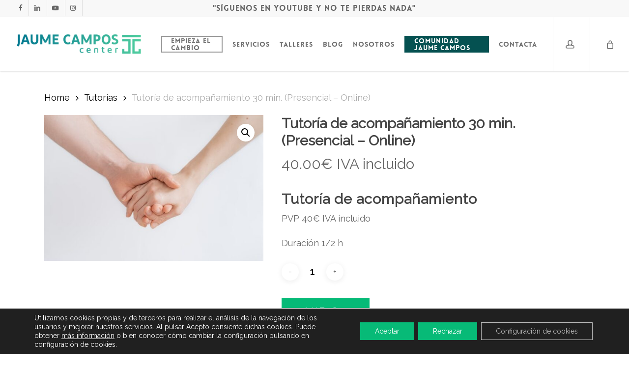

--- FILE ---
content_type: text/html; charset=utf-8
request_url: https://www.google.com/recaptcha/api2/anchor?ar=1&k=6LdkmeEUAAAAANDQjtAROHxYYrJ3NFb4buG6FKxm&co=aHR0cHM6Ly93d3cuamF1bWVjYW1wb3NjZW50ZXIuY29tOjQ0Mw..&hl=en&v=TkacYOdEJbdB_JjX802TMer9&size=invisible&anchor-ms=20000&execute-ms=15000&cb=z4s5dkh1r3vt
body_size: 44961
content:
<!DOCTYPE HTML><html dir="ltr" lang="en"><head><meta http-equiv="Content-Type" content="text/html; charset=UTF-8">
<meta http-equiv="X-UA-Compatible" content="IE=edge">
<title>reCAPTCHA</title>
<style type="text/css">
/* cyrillic-ext */
@font-face {
  font-family: 'Roboto';
  font-style: normal;
  font-weight: 400;
  src: url(//fonts.gstatic.com/s/roboto/v18/KFOmCnqEu92Fr1Mu72xKKTU1Kvnz.woff2) format('woff2');
  unicode-range: U+0460-052F, U+1C80-1C8A, U+20B4, U+2DE0-2DFF, U+A640-A69F, U+FE2E-FE2F;
}
/* cyrillic */
@font-face {
  font-family: 'Roboto';
  font-style: normal;
  font-weight: 400;
  src: url(//fonts.gstatic.com/s/roboto/v18/KFOmCnqEu92Fr1Mu5mxKKTU1Kvnz.woff2) format('woff2');
  unicode-range: U+0301, U+0400-045F, U+0490-0491, U+04B0-04B1, U+2116;
}
/* greek-ext */
@font-face {
  font-family: 'Roboto';
  font-style: normal;
  font-weight: 400;
  src: url(//fonts.gstatic.com/s/roboto/v18/KFOmCnqEu92Fr1Mu7mxKKTU1Kvnz.woff2) format('woff2');
  unicode-range: U+1F00-1FFF;
}
/* greek */
@font-face {
  font-family: 'Roboto';
  font-style: normal;
  font-weight: 400;
  src: url(//fonts.gstatic.com/s/roboto/v18/KFOmCnqEu92Fr1Mu4WxKKTU1Kvnz.woff2) format('woff2');
  unicode-range: U+0370-0377, U+037A-037F, U+0384-038A, U+038C, U+038E-03A1, U+03A3-03FF;
}
/* vietnamese */
@font-face {
  font-family: 'Roboto';
  font-style: normal;
  font-weight: 400;
  src: url(//fonts.gstatic.com/s/roboto/v18/KFOmCnqEu92Fr1Mu7WxKKTU1Kvnz.woff2) format('woff2');
  unicode-range: U+0102-0103, U+0110-0111, U+0128-0129, U+0168-0169, U+01A0-01A1, U+01AF-01B0, U+0300-0301, U+0303-0304, U+0308-0309, U+0323, U+0329, U+1EA0-1EF9, U+20AB;
}
/* latin-ext */
@font-face {
  font-family: 'Roboto';
  font-style: normal;
  font-weight: 400;
  src: url(//fonts.gstatic.com/s/roboto/v18/KFOmCnqEu92Fr1Mu7GxKKTU1Kvnz.woff2) format('woff2');
  unicode-range: U+0100-02BA, U+02BD-02C5, U+02C7-02CC, U+02CE-02D7, U+02DD-02FF, U+0304, U+0308, U+0329, U+1D00-1DBF, U+1E00-1E9F, U+1EF2-1EFF, U+2020, U+20A0-20AB, U+20AD-20C0, U+2113, U+2C60-2C7F, U+A720-A7FF;
}
/* latin */
@font-face {
  font-family: 'Roboto';
  font-style: normal;
  font-weight: 400;
  src: url(//fonts.gstatic.com/s/roboto/v18/KFOmCnqEu92Fr1Mu4mxKKTU1Kg.woff2) format('woff2');
  unicode-range: U+0000-00FF, U+0131, U+0152-0153, U+02BB-02BC, U+02C6, U+02DA, U+02DC, U+0304, U+0308, U+0329, U+2000-206F, U+20AC, U+2122, U+2191, U+2193, U+2212, U+2215, U+FEFF, U+FFFD;
}
/* cyrillic-ext */
@font-face {
  font-family: 'Roboto';
  font-style: normal;
  font-weight: 500;
  src: url(//fonts.gstatic.com/s/roboto/v18/KFOlCnqEu92Fr1MmEU9fCRc4AMP6lbBP.woff2) format('woff2');
  unicode-range: U+0460-052F, U+1C80-1C8A, U+20B4, U+2DE0-2DFF, U+A640-A69F, U+FE2E-FE2F;
}
/* cyrillic */
@font-face {
  font-family: 'Roboto';
  font-style: normal;
  font-weight: 500;
  src: url(//fonts.gstatic.com/s/roboto/v18/KFOlCnqEu92Fr1MmEU9fABc4AMP6lbBP.woff2) format('woff2');
  unicode-range: U+0301, U+0400-045F, U+0490-0491, U+04B0-04B1, U+2116;
}
/* greek-ext */
@font-face {
  font-family: 'Roboto';
  font-style: normal;
  font-weight: 500;
  src: url(//fonts.gstatic.com/s/roboto/v18/KFOlCnqEu92Fr1MmEU9fCBc4AMP6lbBP.woff2) format('woff2');
  unicode-range: U+1F00-1FFF;
}
/* greek */
@font-face {
  font-family: 'Roboto';
  font-style: normal;
  font-weight: 500;
  src: url(//fonts.gstatic.com/s/roboto/v18/KFOlCnqEu92Fr1MmEU9fBxc4AMP6lbBP.woff2) format('woff2');
  unicode-range: U+0370-0377, U+037A-037F, U+0384-038A, U+038C, U+038E-03A1, U+03A3-03FF;
}
/* vietnamese */
@font-face {
  font-family: 'Roboto';
  font-style: normal;
  font-weight: 500;
  src: url(//fonts.gstatic.com/s/roboto/v18/KFOlCnqEu92Fr1MmEU9fCxc4AMP6lbBP.woff2) format('woff2');
  unicode-range: U+0102-0103, U+0110-0111, U+0128-0129, U+0168-0169, U+01A0-01A1, U+01AF-01B0, U+0300-0301, U+0303-0304, U+0308-0309, U+0323, U+0329, U+1EA0-1EF9, U+20AB;
}
/* latin-ext */
@font-face {
  font-family: 'Roboto';
  font-style: normal;
  font-weight: 500;
  src: url(//fonts.gstatic.com/s/roboto/v18/KFOlCnqEu92Fr1MmEU9fChc4AMP6lbBP.woff2) format('woff2');
  unicode-range: U+0100-02BA, U+02BD-02C5, U+02C7-02CC, U+02CE-02D7, U+02DD-02FF, U+0304, U+0308, U+0329, U+1D00-1DBF, U+1E00-1E9F, U+1EF2-1EFF, U+2020, U+20A0-20AB, U+20AD-20C0, U+2113, U+2C60-2C7F, U+A720-A7FF;
}
/* latin */
@font-face {
  font-family: 'Roboto';
  font-style: normal;
  font-weight: 500;
  src: url(//fonts.gstatic.com/s/roboto/v18/KFOlCnqEu92Fr1MmEU9fBBc4AMP6lQ.woff2) format('woff2');
  unicode-range: U+0000-00FF, U+0131, U+0152-0153, U+02BB-02BC, U+02C6, U+02DA, U+02DC, U+0304, U+0308, U+0329, U+2000-206F, U+20AC, U+2122, U+2191, U+2193, U+2212, U+2215, U+FEFF, U+FFFD;
}
/* cyrillic-ext */
@font-face {
  font-family: 'Roboto';
  font-style: normal;
  font-weight: 900;
  src: url(//fonts.gstatic.com/s/roboto/v18/KFOlCnqEu92Fr1MmYUtfCRc4AMP6lbBP.woff2) format('woff2');
  unicode-range: U+0460-052F, U+1C80-1C8A, U+20B4, U+2DE0-2DFF, U+A640-A69F, U+FE2E-FE2F;
}
/* cyrillic */
@font-face {
  font-family: 'Roboto';
  font-style: normal;
  font-weight: 900;
  src: url(//fonts.gstatic.com/s/roboto/v18/KFOlCnqEu92Fr1MmYUtfABc4AMP6lbBP.woff2) format('woff2');
  unicode-range: U+0301, U+0400-045F, U+0490-0491, U+04B0-04B1, U+2116;
}
/* greek-ext */
@font-face {
  font-family: 'Roboto';
  font-style: normal;
  font-weight: 900;
  src: url(//fonts.gstatic.com/s/roboto/v18/KFOlCnqEu92Fr1MmYUtfCBc4AMP6lbBP.woff2) format('woff2');
  unicode-range: U+1F00-1FFF;
}
/* greek */
@font-face {
  font-family: 'Roboto';
  font-style: normal;
  font-weight: 900;
  src: url(//fonts.gstatic.com/s/roboto/v18/KFOlCnqEu92Fr1MmYUtfBxc4AMP6lbBP.woff2) format('woff2');
  unicode-range: U+0370-0377, U+037A-037F, U+0384-038A, U+038C, U+038E-03A1, U+03A3-03FF;
}
/* vietnamese */
@font-face {
  font-family: 'Roboto';
  font-style: normal;
  font-weight: 900;
  src: url(//fonts.gstatic.com/s/roboto/v18/KFOlCnqEu92Fr1MmYUtfCxc4AMP6lbBP.woff2) format('woff2');
  unicode-range: U+0102-0103, U+0110-0111, U+0128-0129, U+0168-0169, U+01A0-01A1, U+01AF-01B0, U+0300-0301, U+0303-0304, U+0308-0309, U+0323, U+0329, U+1EA0-1EF9, U+20AB;
}
/* latin-ext */
@font-face {
  font-family: 'Roboto';
  font-style: normal;
  font-weight: 900;
  src: url(//fonts.gstatic.com/s/roboto/v18/KFOlCnqEu92Fr1MmYUtfChc4AMP6lbBP.woff2) format('woff2');
  unicode-range: U+0100-02BA, U+02BD-02C5, U+02C7-02CC, U+02CE-02D7, U+02DD-02FF, U+0304, U+0308, U+0329, U+1D00-1DBF, U+1E00-1E9F, U+1EF2-1EFF, U+2020, U+20A0-20AB, U+20AD-20C0, U+2113, U+2C60-2C7F, U+A720-A7FF;
}
/* latin */
@font-face {
  font-family: 'Roboto';
  font-style: normal;
  font-weight: 900;
  src: url(//fonts.gstatic.com/s/roboto/v18/KFOlCnqEu92Fr1MmYUtfBBc4AMP6lQ.woff2) format('woff2');
  unicode-range: U+0000-00FF, U+0131, U+0152-0153, U+02BB-02BC, U+02C6, U+02DA, U+02DC, U+0304, U+0308, U+0329, U+2000-206F, U+20AC, U+2122, U+2191, U+2193, U+2212, U+2215, U+FEFF, U+FFFD;
}

</style>
<link rel="stylesheet" type="text/css" href="https://www.gstatic.com/recaptcha/releases/TkacYOdEJbdB_JjX802TMer9/styles__ltr.css">
<script nonce="StWFh8z8OahZA83Vgh7puw" type="text/javascript">window['__recaptcha_api'] = 'https://www.google.com/recaptcha/api2/';</script>
<script type="text/javascript" src="https://www.gstatic.com/recaptcha/releases/TkacYOdEJbdB_JjX802TMer9/recaptcha__en.js" nonce="StWFh8z8OahZA83Vgh7puw">
      
    </script></head>
<body><div id="rc-anchor-alert" class="rc-anchor-alert"></div>
<input type="hidden" id="recaptcha-token" value="[base64]">
<script type="text/javascript" nonce="StWFh8z8OahZA83Vgh7puw">
      recaptcha.anchor.Main.init("[\x22ainput\x22,[\x22bgdata\x22,\x22\x22,\[base64]/[base64]/[base64]/[base64]/[base64]/[base64]/YVtXKytdPVU6KFU8MjA0OD9hW1crK109VT4+NnwxOTI6KChVJjY0NTEyKT09NTUyOTYmJmIrMTxSLmxlbmd0aCYmKFIuY2hhckNvZGVBdChiKzEpJjY0NTEyKT09NTYzMjA/[base64]/[base64]/Ui5EW1ddLmNvbmNhdChiKTpSLkRbV109U3UoYixSKTtlbHNle2lmKFIuRmUmJlchPTIxMilyZXR1cm47Vz09NjZ8fFc9PTI0Nnx8Vz09MzQ5fHxXPT0zNzJ8fFc9PTQ0MHx8Vz09MTE5fHxXPT0yMjZ8fFc9PTUxMXx8Vz09MzkzfHxXPT0yNTE/[base64]/[base64]/[base64]/[base64]/[base64]\x22,\[base64]\x22,\x22w4QCw5wNwoBzwpYofVZSAEN1TsKvw4bDusKtc3fCrn7ChcOIw6VswrHCrMK9NRHChm5Pc8O6CcOYCArDsjojD8OXMhrCi2PDp1wnwpJ6cHDDlTNow703WinDu1DDtcKeQQTDoFzDt1TDmcONEHgQHmABwrREwq4fwq9zZidDw6nClsKNw6PDlho/wqQwwqnDjsOsw6QNw6fDi8OfREEfwpZbQChSwpfCmmpqQ8OWwrTCrm9lcEHCnnRxw5HCt2h7w7rCgsOYZSJecw7DggzCqQwZWjFGw5BYwow6HsOgw7TCkcKjTH8ewotaXArCmcOgwrEswq9ewpTCmX7Cj8KOARDCjzlsW8OeSx7Diw8nesK9w5tQLnBEWMOvw65/[base64]/Dp8Krwox5NsODTF7DhBwCwpBUw5pBBVQswqrDkMOyw7ggDFhhDjHCrsKQNcK7ZcOtw7ZlFycfwoI5w6bCjksOw5DDs8K2E8OGEcKGO8KHXFDClFByU3/DssK0wr1ZDMO/w6DDoMK/cH3CsAzDl8OKK8KJwpAFwpfChsODwo/DosK7ZcORw4nChXEXcsO7wp/Ck8OqIk/DnGodA8OKKkZ0w4DDhsOkQ1LDmGQ5X8OBwpltbE99ZAjDtMKQw7FVZcOjMXPCjhrDpcKdw4lpwpIgwqfDoUrDpXQ3wqfCusKRwqRXAsKpecO1EQvCgsKFMF8twqdGGlQjQmrCv8KlwqUqekxUKMKqwrXCgGzDhMKew61Cw61YwqTDrsK2Hkk9ScOzKC3Cii/DksOcw7hGOlvCssKDR0/DjMKxw64bw6ttwotnFG3DvsO3HsKNV8KFf25Xwo3DlEh3CAXCgVxCOMK+AyROwpHCosK5H3fDg8KmKcKbw4nChcOGKcOzwqQEwpXDu8KFLcOSw5rCrsKSXMKxG2TCjjHClS4gW8KDw7/[base64]/Dg8Ovw6gfw7DDgsKRwpHDlTLDo0XCukrClcO9wroPw51abMKjwpoVYQsLXMKGPWd3L8KBwrdLwrPCsRXDuWjDukvDocKTwo7CrjnDucKNwp/DklvDscOrw4TCqwsCw6MTw7xBw4scUGcIB8K7w5UBwpHDpcODwonDjMKAbwTCvcKzQ0s6WsKPR8OxeMKBw7NEO8KZwpMyIT/CosK/w7bCgHQCwrzDihjDsjTCvRo8DldAwq/Cm3zChMKhc8OCwqomDMKuOMKOwqvCqH1VfnQdL8KVw4gowqpIwqFTw6zDtDjCsMONw7YPw47CtG4qw7sibMOGZE/CicKyw5zDmg/DhMKiwrzCkQ9XwqtLwr5KwrJew5UEDMOZGEXDiG7CnMOmGGHCqcKxwq/CisOnFRxQw7PDtyJ6cR/DoVPDlQcOwq9RwqTDr8OoCRtIwrUKYMKzSx3DpVlqacKXwoTDoQ7Cq8KawrkLQznCqkZvCy3CrgYIw7bCr19Cw7zCs8KHaETCosOGw5XDmSR/IkMiw418aFXChzYlwrrDlMKawo/DkjrChMOeKUzCmFHCl3FeCQocwqgQBcOJMMKHw5XDvT7DgHHDvVNjeFouwqMsKcK1wr9Pw5UsQXVlBsONd3bCgMOBUXMBwo7CmkfCk1bDpRTCtUZlYFkAw6dgw7nDg2TCgl/CrsOtwpwQwpPCrFsrD1JLwoDCrXYLDDxaJzrClcO3w4wQwrBlw4QTM8KpeMK7w4YwwrM3QE/Cr8O2w7Abw4/CtDUvwrMDcsOyw6LDuMKPN8KFMAbDksKRw4rCrBRHbzVvwqoMCcKLEMKbXgbCjMONw63Ci8O+BsOmNUQnGnp3wo/CqTgRw4/[base64]/w7TCv8K3G2rDh8KEwpHCqk3Cl8OMDl7CrcOGwoDDqmrCuTsjwrUhw6TDgcOGZHprE1XCu8O0woDCscKrfcO0c8O5AsKLV8KuPsO6fSPCkwxeEsKLwojDrsKbwojCo04nEcKCwpzDvMObSX01wqTDu8KTBlzCo0oPejzCoA8CUMOoVh/DkwYDfHPCp8Kbcg7Cmm47wopYRMOIbMKZw77Dn8OYwq1kwpvCrRLCh8KiwovCvXADw6LCnsKtwrMjwpxQMcOpwpkvL8OXbGEZwrDCtcKww6pywqVAwrfCu8KFS8OBFcOzGcKlGMKrw5cvFg3Di2/Dj8OUwrI+QcOdfsKTFi3Dr8K3w5Qcwp7CmTzDl2XCj8KHw7Ruw7IGbsK5wrbDsMOlLcKJbMOLwqzDsyomw41TSRtZw6lpwoBTw6hvVCFBwq7CjiBPS8K0wosew5TDqzTDrAptfiDDmWPCt8KIwrUqwpLDgxDCtcO9w7rChMOtVQxgwoLCkcO8acO/w4/DsjvCpVnDjcKVw4/DmcK7DU7DiEzCsFXDh8KCHMO+cllfQloPw5fDvQhAwr7DrcOTfMOKw6nDs05kwrxXasKywpEOOioQASjDuVfClVwwGMOtw7BxE8O6wp0lVg3Cu1Yhw7LDjsKjIMK/dcKZdcORwp3CocKNw6VOwpJgYcOuem7DgFcuw5/DsC7DoiEjw64kJMOXwr9hwoHDvcOCwoZzRQQuwpHChsOfS1zCucKOZ8Klwqs9wpg6PMOeX8ORIsK0wqYKb8O3EhfChmAdZns+w5bDh3cGwrjDkcKYdsOPXcO+wqnDosOeOnLDmcOPGngrw7nCuMOxFcKtf3/DksK3UDLDsMOEw5o+w4RGwo7DqcK1ckFYK8Ogd3/CuzN8A8OCDx7Ct8KAwrljfQPCm0rCtHTChyrDr3QAw5RYwo/Ci0LCpwBvNMOQYQp5w7zDrsKSDUnClh7CisO+w5Udwq09w54kZFXCghjDisObw45TwpgncHYlw48XBsOhVsOSScODwoZVw7DDjgQVw5DCjcKPRRHCu8Kuw5hRwqPClMOkKsOKX3rCjSnDhw/ChGXCshjCoXFRw6hLwoPDpsORw4IgwrFkIMOIFRZTw4LCssOXw7fDgTFAw5ADwp/CjcOYw5IsYR/CmsOOCsKawoB/w5jCrcKbScKoOVQ6wr85IAw7w5TDhmHDgjbCtMK0w6Y+IELDuMKlBsO4w6BJOXrDs8KjP8KIw4XCo8OJX8KhNhMMU8OuNCsAwp/Co8KSGcOLwrhDFsOvBxA8UkULw7xIS8Onw4vCmErDmz3DulZZwq/[base64]/McKvTcOyfcK6w7MGesOyJwA8NMKeMVbDq8O9w6hRPcOdOQ7DscKkwqrDj8KtwpdIfVB4JwolwrfCpHEXw5kZIF3DnSbDiMKpM8OFw7LDnRVAJm3DnGfCmx7Dq8KUM8Ouw5XCuzbCiS/DlsOvQGYjQsOjLsKZals3VhVNwqLDvXFww4rDpcKxwqsowqXCh8KDwqVKH1ksdMKWw6/Djk5/[base64]/ClnosJUhZeUREMhQ7Z8KXKcKOwrAsbsKTCMKaR8KdPsOWAMOLKcKhNcO+w6ULwoQ8ZcO1w4JgZg0fRnlGPsOfRR5HAXtUwp7DscOLw5Zkw6lcw6ltwoEmGVQieT/DmcKRw5c+QTjDq8OdXsOkw4bDpcOvZMKYbzPDqmvCjD4RwpfCkMO0dgnCrsKDf8KmwqF1w7XDrBxLwpJqdT4owqjDuUrCjcOrKcOCw7fDg8OHwrTCkD3DosODXcO0w6ZqwrDDhsKewovCg8KgVMO4RFdYZ8KMAzvDhhbDm8KlE8OcwpHDlcOkfystwo/DmMOtwo8Yw7XCjS/DlsO5w6fCrMORw4DCrcO/[base64]/Cv15xXcKTw4zCvMKJwqZRa8KKY8Kiwp8Vw5PCnDV9csORSsOhYykKw5bDg19hwo0SKMKQQ8OwGRDDmUwuMMOBwpTCrxLCi8KPW8OsS1obJ3YYw4NVMATDgmkbw6LDlX7Cs3lWCQ/DoAzDrMOrw60fw7fDqMKwCMOyZSEZesOpwpR3M1/Dj8OuMsOXwpbDhxRPMcKbw6oIZ8Osw4sYKnxWwplpwqHDi0h5CcK3w6fDscO4McKlw7R7woBbwq9lw7ZmAgszwqLCiMOfVBHCgzoYeMO8CcK1HsKZw7dLKD/Dn8Otw6DCnsKiw6rCkWDCshPDqTfDo2HCjDPCq8O3w5LDi0rClnttQcKZwoLCpAXCoWXDpEMZw4xMwqPDjsK4w6TDgRRxX8OAw5rDv8KBJMOTwqXDgsOXwpXClSJCwpBYwqluwqRHwq7Coitow7ldPnPDvMOvPCjDhWzDh8OwHcOkw4d/w4UfacOuw53Ch8ODL3rCqGYrHyLDqQNdwqRiw6XDnG0BC37CjRkcAcKkRjhuw590HzBrwqTDi8KvAXtbwqNUwqUSw54sJcOHCcODw4bCrMKrwqzCs8Obw5RPwqfCjlpLwqvDnhzCvMKvByjClnTDlMOqKMOKBzUfw4Ykw4xIOk/ChVltwpo3wrwrMnQIdsOGAMOLacKGEMO6wr90w7rCisOCJyTCjwVswr4KL8KHw7TDgRpDa2vDoDfCgllIw5bChxUKScO9PB7CoFPCs352PzDDgcOtw6RAfcKXAMKnwpBbwpUVwpcYNGJtw6HDt8Oiwq/[base64]/DnmvCpAl4UMOow5srw6DCqlHCtV/[base64]/w4PDvMKew5IWw6p2CMO9ZiXDvV7Dj8OLw7g6w4QBw6Mnw6QacgFDO8K2B8Oaw4EHKxzDlC/Dl8OuaHwuCsK3GHJ+w7Qvw73DjMK6w4zCkMKKVMKPacOfQnDDh8O1OsKEw6nCj8O+LcOzw7/Cu1rDoG3DgUTDqTloCcOvEsKgX2DDl8OeAwEdw6jCiGPDjSM3w5jDh8KKw7t5wpPDrMO5CsKxYMKdNMODwpglJwPCuHBcZwfCv8O5VD4bB8K/woYQwo4eecOyw5wWw6BRwrh+SMO/[base64]/Dq8KtAMO5wq/[base64]/[base64]/CucO9wo9IJ8KBM8OHaFTDpMKzw7TDuSnCs8KUcMOvWcKAAVtqdRwXwot0w7Rgw5LDlgfChCwuFcOSaWzDo2lXasOgw6PCqU1twrLCqy9GRQzCsnPDgxJlw6h4HMOONW9pw40bU0tqwq3DqwnDg8OuwoEIJsObEsO6AcK+w7w7NMKEw6rCuMKgfMKEwrLCv8OwEE/DrsKtw5AENHnClhnDoycjH8OvXVIcw5jCtn7CssOyFXPCvmZ4w41Vwo/Ck8KnwqTClcKnWyPCslHCi8KSw5LCrcOzJMOzw7YUw6/CgMKYKFADRjocI8K/wq7Ci0nCmF/[base64]/Dhx7CgV1WSGojw7TDhsOxTHnClmx5EwhsS8Oowo/Dm0VGw5opw7A2w7ImwrvDssKsNTTDssOFwpYwwoTDknQMw7F/HVMCb2jCombCmmc/[base64]/DgsORw5XClcOvL3rCuiZqcsONwpbCl8KCw5pQVAADH0HClTtDw5DClXwyw4PCh8OZw7/CucOfwpzDmlHDgMO+w5XDjFTCn3nCpsK2CAl3wqFadXHDosOCw6TCsH/[base64]/DlMOsL1pmw4sAGMKcRDlIEcOiwpN1B8Khw7vDmwzCp8Ksw5N3wr9eEsKDw5YcXC4LTSkCw4IGUFTDsFAtwovDpcKRej8cYMK1WsKrCAIIwo/CmUMmeT1WQsKuwp3Ctk0zwoopwqdVOGrClXTCt8KhbcKmwprDg8KEwpHChMKZa0LCvMKcEC/Cj8K/w7RxwrTDm8OgwoR+RMKwwqFowrJ3wpjCjSB6w7dOBMKyw5olNMORwqPCksOWw4AHworDvcOhZcKww7Z+wpjCvQwjLcOqw4U2w7/CimbCiWnDhxw+wpZXQFjClC3DqyRUwp7Cn8OPTiJww7BiDmnCn8Ozw67CgQLDgB/DnzfClsOFwoBTwroww7jCtFDCgcKAeMK7w7kqY25gw59IwqUPTwleWcKywplawrLCvD8cwo3CpHzCq3LCiUdewqHCrMKSw4zCriscwoRxw7N2DMO1wqLCksOXwpnCvMKjQmIGwqfDocOrWB/Dt8OLw4Qlw5vDoMKqw69Je0jDj8OTPg7Cv8KuwolQcAtNw58VJcOhw7jDisOLXlZvwp8Hf8KkwqRRJA54w5RfbnXDgMKvTyXDuEN3e8KOwp7DtcKhw73DiMORw5tew6/DlsKOw4tEw77Dv8ONwrzDpsOcAzgqw43Cv8O/w5PDogMRJRx1w5HDh8OPEXDDsGbDh8O4VlnDusO2SsKjwo/Dv8O8w7rCh8Kswqt9w6gFwoFCw6zDlFbCm0zDtnHDv8K1w5XDlDJZwqtHLcKTJsKNF8Oaw4zCgsKBUcKVwqhpF1R8A8K9YMKRw7o/w6gcWMKBwpZYanR5wo1GWMK7w6o4wp/Dgxx5ZizCpsOpwrPCs8KhDhrChcK1wo01wrd4wrhCF8KlMWVEecOze8K2WMKGdj/CrnA4w6DDhXwtw4Vww7Imw4TCoUYIPcOjwpbDrE4+w7nCoELClMKhUn3ChMOlbEAkX0oOGsOQwo/Dq2DDu8Ovw7HDo2PDocOWVTHDsx5Wwr9Lwqxpwp7CssKxwptONMKaQgvCvm7CplLCthjDgwwtw6nCisKOFDZNw7Qbc8Kuwr06dsKqZzkiE8OANcOgG8KswoLCnD/Dt0opVMKpNxjDucKww4fCuzZtwqR9TcOwYsOuwqLDowJBwpLDu2xJwrPDtMKgwq/CvsOcw6zDmA/DuRZVwozDjyXCrsOTCGA8worCssKROCXCvMKbw4cTBWbDi2LDusKZwpTCkR0HwonCtwDCisOjw54swrRFw6vClDElG8KDw5jDgWJnO8OxbMKJBQnDgMOoYmnClcKRw4sEwodKEw/CmMKlwo8QSsOtwo4tZsOBbcOlNMOkDRBFw405w4Nfwp/[base64]/DhsOdwrswTg4cwrTDpEA+UcOhdcOWwonCox/ChMKnRMOww4rCgzl9LRjCuV/DqMKcwq8Fwo3CosORwpbDrRHDo8KEw5/[base64]/RRFyHhDDkcOfw5/[base64]/DljNKQB8ww4lnBcOxH8K8w5dzUcOSE8O/OR9Mw7fCvsKnw4bDj1DDgTDDlWxvw4tQwoBrwpzCpAJBwrfDiDwKAcKXwp1rwobCq8KFwp0Twrc5Z8KKdFXCgExWOMKIAiw8wo/CocOEPsOiIVFywqpIQMOPM8KQw7U2w47CpMOYexMyw5EnwrnCjgbCtMO6VsODRjLDscOIw5l1wr4qwrLDtGzDqhdHw6JdABjDvQEQNsOEwrzDkVY/w4PDjcOEUBxxw47CicO4wpjDosO6QUF0w442w5vCmxYwEwzDkQDDp8OowrTCvEVdfMKsL8O0wqrDtWvCqnDCr8KAMHY+wq4+FXfCn8OHR8Ojw7HDj0/[base64]/Cg8ORaQrDtRDCqMOAXEdTwoRSKW7CrsKVCsK+w5VZw5lDw63Du8Kew4kawrXDvsKfw7LCg35QdSfCu8OMwqvDhkJAw4hXwrjDil9UwpfDokzDtMKnwrMgw7nDrsKzw6EEIcKZCsO7woPCu8OvwoFYCHZrw7kFw63CqC/Dlw5UWWcTa0TDr8KrXcKYwo9HI8OxDsKUYTpne8OaCkYDw5hqwoY7WcOnCMKiwpzDvSbDoREFMsKAwp/DskcMVsKuKcOmVGRnw6nDm8O9SWTDqcODwpMjQibCmMKQw6MSDsKRUhvCnG1xwokvwrjDiMOLAMOqworChcO4wo/Cglwqw67Cm8K1Ez7DnMONw5tZFMKdDRYvEsKSGsOVw4rDrTprNsOgVsOaw7vDgAXCrMOaUMO3AjrDiMO5CsK+wpFDQCdFY8OCZcKEw4vCg8Ktw65dbsKnX8O8w4pzwr3DicKgFmPDtTMFw5VnDV8sw4LDii7DssKSeQM1woAiSmbDo8OSwp/[base64]/CusOXwpgTKSlQwqXClsKkPmh7CsKyw71Aw4RvcSx/NcOJw60PYB1kRGxXw6J6AMKfw4hIwrcKw7HChsKww7gsNMKXXk/DnsKTw7bCmMKUwod2G8O8A8OKw4DCg0JLJ8KEwq3Dr8KtwqZfwofCgBlJdcKlWRIHFcOMwpsyD8OMQ8OOKgbCtW94P8KsWAHDn8OyTQrCkcKaw6fDuMK0CMO4wq3DgVnChsO2wqLDkBvDrhfCk8O8MMKmw55uTz0JwrlNMkY/w7rCpsOPw6rCjMOcw4PDhcKIwoZ5WMOVw73Cv8O1w4w3bAfDuHBrLU1/w59tw71HwqnDrE3DtXoTCw7DhsOfSlfCgh3DsMKwFDvChsKcw6nCocKhLl5VKFdaG8K4woghPxvCvFxSw6TDhlwKw6gswpnDjsKkHcO/w6nDg8KVGzPCpsK9GMKdwpFmwoDDo8KmLVHDm08Uw6bDm2oCFsKXDxsww5HCq8Kywo/Dt8KODSnCvgM2dsO+H8KfN8OAwpdqWCrDpsOdwqfDqsOIwp7DiMKHw4EBT8KqwoHDsMKpXQPCqsKjR8O9w5RNwofCgMKEwpN5EcKgHsO6wqArw6vCkcKYaHfCuMKXw7nDpFMvwokcZ8KWwr1ze1vCnsKTPmRUw4/ChVQxwqfCp1XCsA7DlDLCmzhowovDv8Kdw5XClsOfwqFqYcK0ZMOPbcKXCFPCjMKbKGBFwoHDgWhBw7scBSMNY3wOw5bDlcOmw6fDhcKdwpZ4w6MUSzk5wqtmVTfDiMOlw4LDo8ONw7/DiDnCrUkSw53DoMKNA8OKTzbDk2zDhkHClcKxajovdzbCpVvDqsOzwrpdSTl9w7vDgz5ET2XCqTvDuQUTWxbCq8KlX8OFYzxpwrhJOcK1wqo0cXZ0RsK0w6fCi8KcVzlYw5/Cp8KhFUFWTsOfFMKWLAfCrTQcw4DCisOYwow5LFXDh8KtJsOTOFTCqAnDpMKYXhBIORTCncK0wpYiw58VfcKyCcOywoTCj8KrU3tUw6NYesOmWcKHw6/CrD1kC8Kqw4QwOAUSAcOow4DCgjTDksOjw4vDkcKZw5LCi8KlK8KoZzIOV1HDvMKHw5sNFcOvw5bCk2/Cu8OJw4TCgsKmwqjDrsKhw4fCmMK8woM8w6RuwrnCsMK/eGTDnMKzBxB6w70mAwQTw5rChXTCukTDhMOGw4puX2TCoXFzw4/CngHDscK/[base64]/wpbDssO8Cl56wrFRZgFCZ8OtXAjCg8O1eMKOVMK5w5PDt1/[base64]/[base64]/WWZsKsK9GcKnYGd0wrzDmcOcw6DCsTBPc8OURCvCtsOJTMKGUE7CkMKGwooUCcOmTMK1w7QFbMOSL8Kww68xw6JKwrDDjMO/wqjCmy/[base64]/[base64]/[base64]/Dg8OCV8KlwohOaBzCusK3DxExwqoIBRo0Okkqw5fClsOuwq5Gwp3Dn8OtQ8OLHsKCbCrDj8KdCcOvO8Ofw7JQWAXCq8OFPMO1E8K1wophLjZ0wp/Cqkt9P8OYw7PDnsKZwqksw7PCoCc9IRhrccKDPsOGwrkXw5VMP8K0cHQvwp/DiWHDgEXCiMKGw7DCr8KgwpQhw5pAEcKkw6bDiMKaBEXCvSsVw7TDvFMDw4sXbMKtccKRKwUuwrx2fcK6wq/CtcK+PsO+PMO4wqd/YBrCpMK8e8OYRcKIE2cnwrdFw7R6X8O2woDChMOIwo9TLsKRQRoEwpoVw6rChlLDi8KYw7oQwpjDqcK3F8KvXMKnfz8Nw70RD3XDnsKlDRVHwqfCl8OWd8OZCk/DsWjChGAQacKXZsOfY8OYEcObfMOHEMKAw5DCtk7Dm3zDp8ORUxvDuQTCo8KefcO4wq7DvsODwrJrw5TCvj4RB2vCnMKpw7TDpyzDusK0wpk8KsOADMKweMKkwqY0w6HDgHbCqwfChCPCngPDpzfCpcO/wopiwqfCm8OGwpgUwodBwp5swpAXw6bCk8KPWBfCvSnCkT3DnMO8fsOQHsKDGsOYQcOgLMK8Li57SiPCsMKDN8KDwqUpD0FyKcOuw7sefMOLZsOCKsKRw4/DqMOYwroGXsOgAQzCrDrDnW/[base64]/CucOZw6bCpsKfw6jCs8K1wr4+wp3Cjn3ChAvCpVbDkcKaFhPCkcKrDMOqE8ObO082w4XCrR3DjlMyw7rClcOewr1dMsOmDwtsHsKYw5sxwqTDnMO4QcKQd0omwrjDtXPCrQgqK2TDmcOgwps8w5Vow6nCqk/[base64]/PTNww5NcYVcSw7ATw5cLXnbCncKIwqZswowDfT7ChsOGQjLChVgmwq7CmMKDXR7DrQIkw7/DpMOjw6DDgcKCwp0uwp5MMGYkBcOcw4nDgjrCkElOcSHDjsOucMOAwpbDoMKzwq7ChMKUw5fCiyhRwpxUL8OrRMOAw5nDl0gjwo0bXcKkdMOMw7HDvMO0wowAZMKFwoxIBsKaWFB6wpTCrcO/wonDiwAhamNrQ8O0wr/DpyBaw7YZT8OLwqJWRcKJw5nDjGQMwq0ZwrdFwqwLwr3CjkvCrMKUDh/CpWvDucOxTUrDpsKSfgfCgsOGekIgw73CnVbDm8OedMKyQBvCusKmw63DksKGwp/CvnQLbzx+bsKoCnlcwrlvWsOpwoFHB1B4woHCiSALORJcw57DpMO/MsOSw6UVw51bw7kRwpHDmjRFCy1ZBhZxHEvCvcO3bQEnD3bDuETDuBrDjsOVEkFkK1IlT8OHwpzChnZdPgIYwpDCpMKwLMOVwqMMM8OHI0MUOl/CqcKcIR7CsBRDYcKnw6LCk8KEKsKlCsOlIynDv8OYwoXDtGbDtEJNE8KnwoPDncKMw6MDw6xcw5nCnGHChy43JsOgwp/CmcOTDU1dacKww6JIwrHDu1HCg8KaTklOw7k9wq9pF8KBUycZYMO5ccOMw7zCmQV1wo1dwoXDo0kbw4YDw5rDp8KvU8KSw73CrgF7w7FHERM9w43DjcK9w7rDmMK/[base64]/ClERDwpvCssKiw6bCs8KEE8KIVh4cM0kySWXCu8OnAUALKcKrMgfCpsKOw4LCtWwbw4vDj8OWfy4Dw64jM8KIJMKIYjTCv8KwwqIrGGnDgMONG8KSw7gRwrbDojHClRzDugN8wrs/woDDjsO+wrAwM3vDvMObwpPDtDhkw7zDucK/WcKbw7DDiDnDoMOBwqDCh8KVwqLDtcOewpXDlXXDmcOzw4dMXDxDwprCh8OLw4rDtTI6fx3Cpn1IYcOjc8OUw5rDk8O2w7FSwqVNC8O/dirCkibDq0TCnsKSNMOyw51dG8OPecONwo/CmsOlHsO/ZcKpw7nCr14wOMKecT7CmEPDrl3Di2B3w5gxLkTDj8Kvwo7DoMOuA8KNCMOiWsKzecKTNlR1w68Bc2InwoTCoMOtCxnDk8KgFMOJwqgqwqcBY8OOwqrDjMKZJcOvOiHDicKzJQBMRW/CiVEOw5UiwrjDjsK6RcKHd8KpwqALwp4NXQgQQgnDoMOTwpDDosK6HE5uIsOuNS4kw4ZyOlVxHsOJTMOPKw/CrRzDkCxiwrvDoUDDoznCnmpcw4ZVSRMWHMK+UMK1BDJfKABcB8K6wpXDljvCksOlw6XDvUvChMK4wr8zB0bCgsK7N8Krc0pAw5pnwq/[base64]/DgMO5woYMwqfCgGEkN8K7bSbDlRZ2BDLCsCjDvcOaw4zCkMO0wrPDrSTCn1s1f8OowpPCiMOsPsKZw7ZowoDDi8OAwrJLwrkrw61cBsOUwp1tTMOzwoETw5FoSsKlw5RSw5rCknNhwprCvcKLLm/CkRRFKhDCtMK0esOPw6XDt8OawpM7UHDDpMO6w67Cu8KEccKUAVvCiXNnwrBkw5LDlMKiwpjCnsKYXcKXw65rwqZ9wovCp8OYakVuGGpawpUvwpgowofCnMKvw5XDpAHDpl/[base64]/PT/[base64]/DscOtw55aw5RySW0uQcOxfyFfwrXCr8OdEygQaC5HJcKzR8O2OCHCoBhgQ8OsYsK4XVs/w4LDtMKfbMOBwppCcx7DgGlnQRrDp8ObwrzDnSPCnDfDnWrCiMOIOAleUcKKbQFhwoAZwrPCj8O7PMKbFMKqJyZIwp7ComhVAcK/w7LCp8KqMsK8w5HDj8OUZ3MhJ8OBPMKGwqrCv3LDrsKMaEnCnMK0UGPDpMKBSCwRw55dwoMKw4LCk1/[base64]/DiTlsBEbDvsOERGofIsKkY0AywpXDpHvCs8KbDU3CjcOJB8Ouw6rCusOPw4jDmcK+wprCu3xMwqMnKsKmw5Q4woZ7wpvCtATDjcObeC/CqMOJRirDsMOVb15TDMOIZcKGwqPCm8Obw5fDtUAuL3DCv8O5w6M5wrfDgGLDpMK7wrbCpMKuwo9tw7/CvcOIAwzCijV8PmLDrCQKwolXAlHCoD3Co8K+OGLDlMKLw5dEKycEHMOOEcK/w6vDu8Kpw6nCkE0La1zCrsO7eMKywqZWPyPCrsKZwrfDnz4yXzTCuMOJQsOfwoPCkipzw6tDwp3DocO8V8O3w43CpUXCliMjw7zDhh5rwq3Dm8KXwp3ChsKySMOxwo/Cg2LCgWHCrVZ4w63DvnXDqsKUMjwsWsOww5LDuiR7Nz3DmsOnHsK0wrrDnDbDlMKxLsOWL11MV8O7eMOwfg8ORMO0BsOLwp3CmMKuwqDDjzNcw4p3w6DDqMOTCsKde8KLD8KEO8OhY8Olw5nDmj7DkHXCsi1QBcOVwp/[base64]/DvcKHWyDClCzCujNwa2jCq3LDigTChMOKOgzDncKEw6HDpHBZw6Bzw4zChjnCtcKNLMOow7nDmsOKwofCuk9Dw6LDvg5ewp7DtcOFwpLCth5nwofCtSzCu8KLPsO5wqzCmBIzwp5XQGfCl8KkwqgvwqlAfnh6w4vDk0R5wqV6wozDsREoPEpww7Qawr/CvFY6w5cGw4TDnlbCisOeMcO6w6/CjMKTOsOQw4wWGcKWwrwSwokrw7fDicOhKXEpwpfCmcOawoYTw4HCoA7DhsKyGD/[base64]/CmsKqw4TCnMOcaFVcP8KePncCwqVgdMKNd8KqZsK6wphgw4DClcKlw6ZYw4lZb8Kkw6rCklbDgBdOw7vCqMO6HcKZwqFyLQ/CiAPCkcKZHsOsDMK6LFHCpU4RKcKPw5vCvMOkw4FHw5HCksKYJMKLGXNYWcKCNwQ2XH7Cl8OCw6k2wp7CqyfDu8KfZ8Kxw5gkXcKTw6bCscKfAgfDhkfCscKaZsOIw4PCigjCvWgmXcOTAcK5wrLDhxzDvsK4wqnCrsK3woUgQhbCucOHNEMPRcKDwo8yw5Y8wo/[base64]/DusOzKDfCt8KucEc+H8KocMKHdMKbwpI/[base64]/Dq07DnAgwYQQwUcKaIxPChnzCsUHDlcK5w7vDpMOSBMKlwoYWHMObacKCw47CoUjCkU9JHsKKw6Y/DioSW043ZsOmQ2rDtMKRwoM5w4MKw6RPOhzDoCTCjsK5w43Ct1kyw77ClUZIw6vDujLDsiQ5GyjDlsKJw4zCs8KLwq5iw7nCiRPCiMK5wqrCt2HDnwjCqcO3SAhuGsOXwpFRwr/DjVhGw493wrZHNcKAw4wQVmTCp8KBwqNtw7gUOMOHHcO9w5RNwrkdw6Ngw4DCqBDDrcOFR3vDhBpNwqfDl8Ojw68rDjjDsMOZw61iwo8uWyHDhzFsw4zDjS8iwoMhwpvDokrDrMO3IyV7w6gxwpoyGMOTw4IGwovCvcK8H0wVbR5fTiAlUCrCv8KLemY3w7/ClsONw6LCncKxw51hw4jCkMOfw5HDnsOoU1l3w7lxN8OFw4rDtTPDosO/wrAfwrhiF8O/PMKWLk/DpMKLw5nDnG4qKwIHw5hycMOnw7LCgsKnUDR/w6J3f8OHe1XCvMKCw4U2RsK6VVrDj8OMAsKbNU8kTsKTMRsZHSgbwqHDg8OlHcOPwrhLYiPChGnCncK5TzAnwoIiXMO9JQLDocKUfDJ6w6LDhcK1MUtAFcK0wpdXN1Z/BsKnf1PCqVPDiQ18QRjCvhY/woZRwo08NjIvXU/CiMOewoNxRMOePTwYIsKDeUJPwrE7wrzDjW8DQWPDkx/Dp8KtMsKlw73ClSddY8O/w593cMKyXi3Di2hPJlYOeQLCosOhwobDnMKUwpHDtMOPc8KxdHExw6bCtnpTw4wYe8KdPVvCj8KUwqzCgsO6w6zDmsOIfcKrDMKqw4DClzfDv8Kew7FSOUI1woPCncKWVMOnZcKcFsKUw6sMSVxHcxgaEE/DsCnCmwjCo8KHw6zCkGXDjMKOScKQeMOqajUEwrMyKFAewpUVwrPCjcKmwq5wSWzDosOWwpTDlmPDjMOwwoJlY8O8wolMFsOYIxXCoBJiwo9WUwbDmnDCmSLCksKqLcKjIS3Dp8KlwpjClFJEw6DCuMOfwoTCmsKiX8KLBXlLCcKLwrp/GxjCuVzDlX7DssO8L3M4wpdEVBl7UcKMw5PCqsO+RR/CnwgpZH8LfnzChlQUPGXCq1bDrkl/MlLDqMOvwpzDpMObwoDCoTJLw7XDvsKGw4QDI8OkBMK1wpUcwpNawpHDqcOTwpZDK15Kf8K/VAY4wr5zwoZLRHpUdx7DqWnCg8K3w6FQMAoBwp3Ch8OFw4Qgw7XCmMOdwq03RMOOG1vDiBcYfEfDrkvDlsOywogewr5dBygxwpjClDhEV01DOMOOw5nDhxfDjcOJW8OGChx1RFTCn1rCjMOdw7zCixnCksK/GMKMwqM3w6nDlsKSw6tAOcOSN8OHw5LCnwVzJTLDojzDuVrCgsKaI8OocnUBw6gqE1zChsOcOsKOw7p2wpQAw59HwqXDicKiw43Dpms3blLDnsOtw6/DjMKLwqTDsCU8wpBRw7/DlHvCgsO6JcK/wofDo8KtUMO2cFw9E8O/wonDkRDClsOcZ8KTw7FbwqUVwp7DjMK0w7nDklXCvcKgcMKcwqjDsMOKRMKaw6g0w4hIw7dKPMK7woFmwpAGbRLCg3PDpsO4dcOqw4TDsmjCmQp5XSzDo8Oow5jDocOXw6rCg8Ovw5jCsRHCmRYPwqhywpbDu8KMwqjCpsOPwoLCslDCosOLFghEbCtHwrfDiA/DicKUXMO3AcO5w7LCk8OsCMKKw43CgkrDosO/dcO2H0nDvnU4wpR1woddcsOpw6TClx04wq1zRzBgwrXCi3DDicK5UsO3w67DnQsuXAnDgyNGaFjCv01Gw5Z/dsOFwqA0dMKgwodIwqkiPMOnI8K3w4DCpcKFwphcfUXCkQXDiHM7awEww5Adw5DCtcKqw7oxNMOvw4zCtyHChjfDiXnCrMK5wplDw6DDhcOCT8OaacKIwoAiwqgkKjPDicO8w7vCqsOXE3jDicKswrPCrhEuw6gXw5t/w5lNLUhLw6PDq8KySQRCw7lXMRphI8KRQsKvwq0wV0PDvMOGalHClF4UFcOgGjvCn8ODKsKRWmN9bnXCr8OlTXIaw4TCnQHCkMOrBTrDp8KJJHRxw4FzwoIdw5Ykw7V2SsOkLxzDssKdAMKfM1VWwrnDrSXCqsO/w6l9w5orbMORw5kzw6ULwrjDq8Owwo40CXZKw4/DlMKbUMKkeADCvjtOwqDCocKiw7MBLgd0w4fDjMOhcAxwwoTDiMKCQ8OPw4rDkWF6VVnCn8OPcMKUw6/[base64]/DtMKKc2/Dn2oERsKZRcOBfMKdwpwmw6ALwpsDw7F3BEwiTjXCtGYtwp3DocKETS/[base64]/ecKcB8OFwplQw4R6w5wyw7/DoHsuwp5yFD5WdMOyYMOtw57DonY3BcOGAlcLPGh1OScXw5jDvMK/[base64]/wostE2fDjkLCtGg6XyJlwpDCpsK5wqTDrMKzUsKsw4TDlVEYG8Kiwq05wo3Cr8KwOjPDv8KIw5bCpxgKwq3CrlBvwo0VH8Kiw4ANFMOaaMK2KsOKLsOow77Dij/[base64]/CnDXDlMOkK2ENQlTCjVl8w6RIwr0pw4XCnFlPM8KLIcO7A8OfwqAGZsK2wp/CiMKnfhjDjsKXw4BCL8K8XnlHwpJIMsOHbjwZT2EHw4oNYmh9ZcOIT8OrZ8OZwqfDrcOsw7RIw4ozMcOBwohjbnhMwoXDsF0AFcO7UF8Uw7jDn8Kmw715w7zDncKpYsOWw4HDijTCpcOeBMODwqbDim/CuFDCkMKYwrg/wpTCl1jCocODQ8KxH2bDk8KBJ8KRAcObw7IMw5l9w7UGQGTCjE3Ch3bCscO8EkpKBj/[base64]/eXTDv8KOaMKMwobDjiguw5LDgcKkcS1ywoUhVcKjw7pSw5LCpHrDmmrDplzDplkMwpt5fA/[base64]/[base64]/DjD3Do8K1KiRWTBILfGzDr2grJUxXwoXCisK/I8OAQBY/w5rDqELChyLCg8Osw5fCkTESNcOZwosND8K2ZAPCmknCi8Kkwr05wpPDkG/CqMKNV1UMw6HDgMK7UcOpRsK7woXDik3CsDIdUkbCqMOuwrrDpMKLA0/Di8ODwrvCjkZ4bTTCvsOGF8OjfnDDucKQX8OtKE/Cl8ObLcOXOVPDpMKhKsKCw4stw7B4wpnCp8OxOsKMw587w5JpcEzDq8Oib8KZwp3DrsOYwoM9w4rCgcO4WB4Wwp/DpMOgwqp7w6zDl8K3w64OwojCrVrDvGJdN11/[base64]/CnMOkw4xPY8OSwrXCmVNXw6/[base64]/Ck8OxworCvGjDrcORw7YkJMOTXcKNahjCryTClsKRNkvDvsOaOMKQF1XDhMOPOjspw4/DnMK7N8ObeGjCoCTDisKWwpTDh1s9JnEtwpUGwr8Ow7zCpkfDucKUwrbCgj8EEEAawp0nVQEwQ2/DgsO/NMOpIk9LQwjDosKMZWrDpcKwLnDCusOdJcO/wrsDwrgIekvCvsKqwp/DocOMwqPDhMOqw7XCvMO8wrnCmMKMasO1bhLDoELClMOUR8OTw68YW3kSJDPDllclR2LCjigjw5slRXwIKcOHwr3Do8OhwpbCjzTDs2DCqCJwZsOTUMOtwp5wHzzCpghFwpxvwp3CoiF3wq7CiS3CjiIPXirCtSPDjj5nw5kpesOtPcKVOx/DosOHwr/CjsKMwr/CksOrBsKtVMKDwoBnwpXDisK1wpU7wpDDmsKWBFnCsggWwrXDn1fCqX7CisKuwrtqwqrCuXLCogRIIMKww7bCg8OWLQDCl8OSwoIRw5fCkDLCjcOabsOZwqjDgcOmwrURHsOGBMOew6TDuBjCnsOlwq3CjmbDmHIuRMO8W8K8W8Kmw7IYw7PCoS8JOsO7w4/[base64]/[base64]/w5DDk8OvwrFGw5dfTgfDgmpESENmwrlnScKGwqUMw6nDqBQfK8O1DiNdfMOzwozDpA4bwpRsP1DCshrCtwHDszXDuMKWK8KzwowpThtxw58gw75Uwrd/bxPClMKCcA/DmWNdVcOOwrrCoClxFmrDtwTDnsKXwrgiw5cZdDZtTsKrwqpUw6dGw4d+aycHTMONwpVlw7LDl8KUGcKJdltCKcOAEh4+Vx7Dl8KOIcOTL8K1QMOew6PClcO1w7EWw6MQw6fCiGocYkBkw4XDmcKhwrdIw6YjSyQVw5HDsnfDg8Oie1vCk8OPw7XCnAzCnn/[base64]\\u003d\x22],null,[\x22conf\x22,null,\x226LdkmeEUAAAAANDQjtAROHxYYrJ3NFb4buG6FKxm\x22,0,null,null,null,0,[21,125,63,73,95,87,41,43,42,83,102,105,109,121],[7668936,477],0,null,null,null,null,0,null,0,null,700,1,null,0,\[base64]/tzcYADoGZWF6dTZkEg4Iiv2INxgAOgVNZklJNBoZCAMSFR0U8JfjNw7/vqUGGcSdCRmc4owCGQ\\u003d\\u003d\x22,0,0,null,null,1,null,0,1],\x22https://www.jaumecamposcenter.com:443\x22,null,[3,1,1],null,null,null,1,3600,[\x22https://www.google.com/intl/en/policies/privacy/\x22,\x22https://www.google.com/intl/en/policies/terms/\x22],\x22/dr8eeMt6N1H33A/bBokjUiZhBJpoMY8AMLXURiMVUE\\u003d\x22,1,0,null,1,1763596293528,0,0,[13,51],null,[12,222,230,222,182],\x22RC-4GaAvD58xdBpJg\x22,null,null,null,null,null,\x220dAFcWeA7SgbKgszVzzHl2hta7YYkOa76eno86s1urovPj0hxn8_WW0Vza5NYoCjY1q9NOJ0lFkqsbs9tT-v114XutWrh2cqQJNQ\x22,1763679093409]");
    </script></body></html>